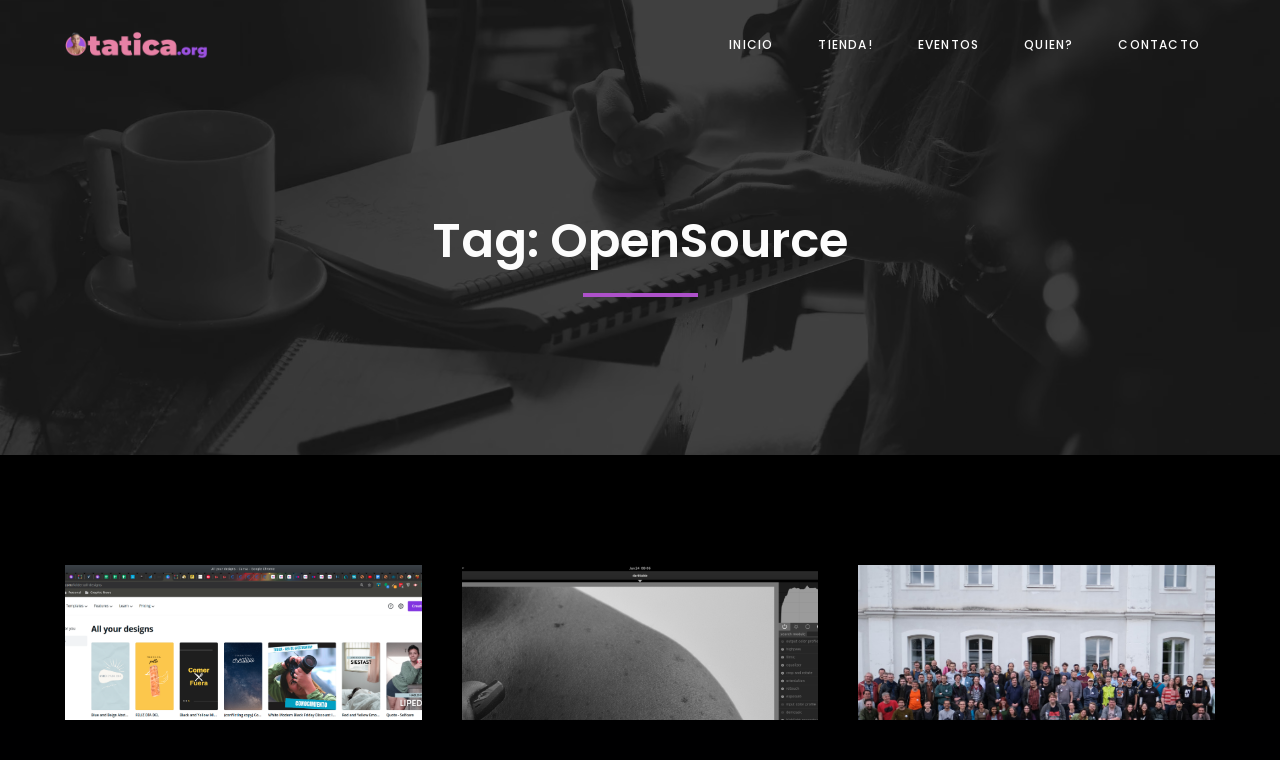

--- FILE ---
content_type: text/css
request_url: https://tatica.org/wp-content/uploads/gutenverse/css/gutenverse-template-archive-679322.css?ver=679322
body_size: 3926
content:
.guten-fvg1Dl.layout-boxed > .guten-container { max-width: 1170px; } section.guten-element.guten-fvg1Dl > .guten-container > .guten-column > .sticky-wrapper > .guten-column-wrapper, section.guten-element.guten-fvg1Dl > .guten-container > .guten-column > .guten-column-wrapper { align-content: center; align-items: center; } .guten-element.guten-fvg1Dl { margin-bottom: -106px; padding-top: 10px; z-index: 4; } @media only screen and (max-width: 1024px) { .guten-element.guten-fvg1Dl { margin-bottom: -120px; padding-right: 10px; padding-left: 10px; z-index: 4; } }.guten-hdVg51 { width: 22.02%; order: 1;  } @media only screen and (max-width: 1024px) { .guten-hdVg51 { width: 22.02%; } } @media only screen and (max-width: 767px) { .guten-hdVg51.guten-element.guten-column { width: 50%; } }.guten-4D2MFv { width: 77.98%; order: 1;  } @media only screen and (max-width: 1024px) { .guten-4D2MFv { width: 77.98%; } } @media only screen and (max-width: 767px) { .guten-4D2MFv.guten-element.guten-column { width: 50%; } }.guten-xxQGCA.guten-image .guten-image-wrapper { justify-content: flex-start; } .guten-xxQGCA img { width: 60%; } .guten-xxQGCA {   } @media only screen and (max-width: 1024px) { .guten-xxQGCA img { width: 100%; } }#guten-uNzlPk .gutenverse-menu-wrapper .gutenverse-menu { justify-content: flex-end; } #guten-uNzlPk .gutenverse-menu-wrapper { background: ; } #guten-uNzlPk.break-point-tablet.guten-nav-menu .guten-nav-overlay, #guten-uNzlPk.break-point-mobile.guten-nav-menu .guten-nav-overlay { pointer-events: none !important; } #guten-uNzlPk .gutenverse-menu-wrapper .gutenverse-menu > li > a, #guten-uNzlPk .gutenverse-menu-wrapper .gutenverse-menu > ul > li > a { font-family: var(--gutenverse-font-family-nav-font); font-size: var(--gutenverse-font-size-nav-font); font-weight: var(--gutenverse-font-weight-nav-font); text-transform: var(--gutenverse-font-transform-nav-font); font-style: var(--gutenverse-font-style-nav-font); text-decoration: var(--gutenverse-font-decoration-nav-font); line-height: var(--gutenverse-font-lineHeight-nav-font); letter-spacing: var(--gutenverse-font-spacing-nav-font); padding-left: 30px; color: var(--wp--preset--color--zeever-primary); } #guten-uNzlPk .gutenverse-menu-wrapper .gutenverse-menu > li:hover > a, #guten-uNzlPk .gutenverse-menu-wrapper .gutenverse-menu > ul > li:hover > a { color: var(--wp--preset--color--zeever-secondary); } #guten-uNzlPk .gutenverse-menu-wrapper .gutenverse-menu > li.current-menu-item > a, #guten-uNzlPk .gutenverse-menu-wrapper .gutenverse-menu > ul > li.current-menu-item > a { color: var(--wp--preset--color--zeever-secondary); } #guten-uNzlPk .gutenverse-menu-wrapper .gutenverse-menu > li.current-menu-ancestor > a, #guten-uNzlPk .gutenverse-menu-wrapper .gutenverse-menu > ul > li.current-menu-ancestor > a { color: var(--wp--preset--color--zeever-secondary); } #guten-uNzlPk.guten-nav-menu .gutenverse-menu-wrapper .gutenverse-menu li.menu-item-has-children > a i { border-style: none; } #guten-uNzlPk.guten-nav-menu .gutenverse-menu-wrapper .gutenverse-menu li.menu-item-has-children > a svg { border-style: none; } #guten-uNzlPk .gutenverse-menu-wrapper .gutenverse-menu .sub-menu li  a { font-family: var(--gutenverse-font-family-nav-font); font-size: var(--gutenverse-font-size-nav-font); font-weight: var(--gutenverse-font-weight-nav-font); text-transform: var(--gutenverse-font-transform-nav-font); font-style: var(--gutenverse-font-style-nav-font); text-decoration: var(--gutenverse-font-decoration-nav-font); line-height: var(--gutenverse-font-lineHeight-nav-font); letter-spacing: var(--gutenverse-font-spacing-nav-font); } #guten-uNzlPk .gutenverse-menu-wrapper .gutenverse-menu .sub-menu li > a { color: var(--wp--preset--color--zeever-third); background: ; } #guten-uNzlPk .gutenverse-menu-wrapper .gutenverse-menu .sub-menu li:hover > a { color: var(--wp--preset--color--zeever-secondary); } #guten-uNzlPk .gutenverse-menu-wrapper .gutenverse-menu .sub-menu > li.current-menu-item > a { color: var(--wp--preset--color--zeever-secondary); background: ; } #guten-uNzlPk.guten-nav-menu .gutenverse-menu-wrapper .gutenverse-menu li.menu-item-has-children .sub-menu { width: 215px; } #guten-uNzlPk .gutenverse-hamburger-wrapper { justify-content: right; } #guten-uNzlPk.guten-nav-menu .gutenverse-hamburger-menu { background: rgba(255, 255, 255, 0); border-style: solid; border-width: 2px; border-color: var(--wp--preset--color--zeever-secondary); } #guten-uNzlPk.guten-nav-menu .gutenverse-menu-wrapper .gutenverse-nav-identity-panel .gutenverse-close-menu { background: rgba(255, 255, 255, 0); border-style: solid; border-width: 1px; border-color: var(--wp--preset--color--zeever-secondary); } @media only screen and (max-width: 1024px) { #guten-uNzlPk .gutenverse-menu-wrapper .gutenverse-menu { justify-content: flex-start; } #guten-uNzlPk.break-point-mobile.guten-nav-menu .gutenverse-menu-wrapper { background-color: rgba(11, 12, 16, 1); } #guten-uNzlPk.break-point-tablet.guten-nav-menu .gutenverse-menu-wrapper { background-color: rgba(11, 12, 16, 1); } #guten-uNzlPk .gutenverse-menu-wrapper { padding-top: 20px; padding-right: 20px; padding-left: 20px; } #guten-uNzlPk .gutenverse-menu-wrapper .gutenverse-menu > li > a, #guten-uNzlPk .gutenverse-menu-wrapper .gutenverse-menu > ul > li > a { padding-left: 10px; color: rgba(255, 255, 255, 1); } #guten-uNzlPk .gutenverse-menu-wrapper .gutenverse-menu > li:hover > a, #guten-uNzlPk .gutenverse-menu-wrapper .gutenverse-menu > ul > li:hover > a { color: rgba(102, 252, 241, 1); } #guten-uNzlPk .gutenverse-menu-wrapper .gutenverse-menu > li.current-menu-item > a, #guten-uNzlPk .gutenverse-menu-wrapper .gutenverse-menu > ul > li.current-menu-item > a { color: rgba(102, 252, 241, 1); } #guten-uNzlPk .gutenverse-menu-wrapper .gutenverse-menu > li.current-menu-ancestor > a, #guten-uNzlPk .gutenverse-menu-wrapper .gutenverse-menu > ul > li.current-menu-ancestor > a { color: rgba(102, 252, 241, 1); } #guten-uNzlPk.guten-nav-menu .gutenverse-menu-wrapper .gutenverse-menu li.menu-item-has-children > a i { margin-right: 20px; padding-top: 10px; padding-right: 10px; padding-bottom: 10px; padding-left: 10px; } #guten-uNzlPk.guten-nav-menu .gutenverse-menu-wrapper .gutenverse-menu li.menu-item-has-children > a svg { margin-right: 20px; padding-top: 10px; padding-right: 10px; padding-bottom: 10px; padding-left: 10px; } #guten-uNzlPk .gutenverse-menu-wrapper .gutenverse-menu .sub-menu li > a { color: rgba(255, 255, 255, 1); } #guten-uNzlPk .gutenverse-menu-wrapper .gutenverse-menu .sub-menu li:hover > a { color: rgba(102, 252, 241, 1); } #guten-uNzlPk .gutenverse-menu-wrapper .gutenverse-menu .sub-menu > li.current-menu-item > a { color: rgba(102, 252, 241, 1); } #guten-uNzlPk.guten-nav-menu .gutenverse-hamburger-menu { padding-top: 15px; padding-right: 20px; padding-bottom: 15px; padding-left: 20px; color: rgba(255, 255, 255, 1); } #guten-uNzlPk.guten-nav-menu .gutenverse-hamburger-menu svg { fill: rgba(255, 255, 255, 1); } #guten-uNzlPk.guten-nav-menu .gutenverse-menu-wrapper .gutenverse-nav-identity-panel .gutenverse-close-menu { padding-top: 10px; padding-bottom: 10px; color: rgba(255, 255, 255, 1); border-top-left-radius: 0px;border-top-right-radius: 0px;border-bottom-right-radius: 0px;border-bottom-left-radius: 0px; } #guten-uNzlPk.guten-nav-menu .gutenverse-menu-wrapper .gutenverse-nav-identity-panel .gutenverse-close-menu svg { fill: rgba(255, 255, 255, 1); } } @media only screen and (max-width: 767px) { #guten-uNzlPk .gutenverse-menu-wrapper .gutenverse-menu { justify-content: flex-start; } #guten-uNzlPk.guten-nav-menu .gutenverse-hamburger-menu { padding-top: 10px; padding-right: 15px; padding-bottom: 10px; padding-left: 15px; margin-top: 10px; } } 
			@media screen and (max-width: 1024px) {
				.guten-nav-menu.break-point-tablet .gutenverse-hamburger-menu {
					display: block;
				}
				.guten-nav-menu.break-point-tablet .gutenverse-menu-wrapper {
					width: 100%;
					max-width: 360px;
					border-radius: 0px 0px 0px 0px;
					background-color: #f7f7f7;
					width: 100%;
					position: fixed;
					top: 0;
					left: -110%;
					height: 100%;
					overflow-y: auto;
					overflow-x: hidden;
					display: flex;
					flex-direction: column-reverse;
					justify-content: flex-end;
					-webkit-transition: left 0.6s cubic-bezier(0.6, 0.1, 0.68, 0.53);
					-moz-transition: left 0.6s cubic-bezier(0.6, 0.1, 0.68, 0.53);
					-o-transition: left 0.6s cubic-bezier(0.6, 0.1, 0.68, 0.53);
					transition: left 0.6s cubic-bezier(0.6, 0.1, 0.68, 0.53);
				}
				.guten-nav-menu.break-point-tablet .gutenverse-menu-wrapper.active {
					left: 0;
				}
				.guten-nav-menu.break-point-tablet .gutenverse-menu-wrapper .gutenverse-menu-container {
					overflow-y: scroll;
				}
				.guten-nav-menu.break-point-tablet .gutenverse-menu-wrapper .gutenverse-nav-identity-panel {
					padding: 10px 0px 10px 0px;
					display: block;
					position: relative;
					z-index: 5;
					width: 100%;
				}
				.guten-nav-menu.break-point-tablet .gutenverse-menu-wrapper .gutenverse-nav-identity-panel .gutenverse-nav-site-title {
					display: inline-block;
				}
				.guten-nav-menu.break-point-tablet .gutenverse-menu-wrapper .gutenverse-nav-identity-panel .gutenverse-close-menu {
					display: block;
				}
				.guten-nav-menu.break-point-tablet .gutenverse-menu-wrapper .gutenverse-menu, 
				.guten-nav-menu.break-point-tablet .gutenverse-menu-wrapper .gutenverse-menu > ul {
					display: block;
					overflow-y: auto;
				}
				.guten-nav-menu.break-point-tablet .gutenverse-menu-wrapper .gutenverse-menu li.menu-item-has-children > a i {
					margin-left: auto;
					padding: 4px 15px;
					border: 1px solid var(--guten-border-color);
					border-radius: 3px;
				}
				.guten-nav-menu.break-point-tablet .gutenverse-menu-wrapper .gutenverse-menu li.menu-item-has-children .sub-menu {
					position: inherit;
					box-shadow: none!important;
					background: none;
				}
				.guten-nav-menu.break-point-tablet .gutenverse-menu-wrapper .gutenverse-menu li {
					display: block;
					width: 100%;
					position: inherit;
				}
				.guten-nav-menu.break-point-tablet .gutenverse-menu-wrapper .gutenverse-menu li .sub-menu {
					display: none;
					max-height: 2500px;
					opacity: 0;
					visibility: hidden;
					transition: max-height 5s ease-out;
				}
				.guten-nav-menu.break-point-tablet .gutenverse-menu-wrapper .gutenverse-menu li .sub-menu.dropdown-open {
					display: block;
					opacity: 1;
					visibility: visible;
				}
				.guten-nav-menu.break-point-tablet .gutenverse-menu-wrapper .gutenverse-menu li a {
					display: block;
				}
				.guten-nav-menu.break-point-tablet .gutenverse-menu-wrapper .gutenverse-menu li a i {
					float: right;
				}
				.guten-nav-menu.break-point-tablet .guten-nav-overlay {
					position: fixed;
					background-color: rgba(0, 0, 0, 0.2);
					width: 100%;
					height: 100%;
					top: 0;
					left: 0;
					z-index: 999;
					transform: translateX(-100%);
					transition: transform 0s ease-in-out;
				}
				.guten-nav-menu.break-point-tablet .guten-nav-overlay.active {
					animation: slideLeftToRight .5s ease-in-out forwards;
					transition: transform .5s ease-in-out;
				}
				.guten-nav-menu.break-point-tablet .guten-nav-overlay.exiting {
					animation: slideRightToLeft .5s ease-in-out forwards;
					transition: transform .5s ease-in-out;
				}
			}

			@media screen and (min-width: 1025px) {
				.guten-nav-menu.break-point-tablet .gutenverse-menu-wrapper .gutenverse-menu-container {
					height: auto;
				}
			}

			@media screen and (max-width: 767px) {
				.guten-nav-menu.break-point-mobile .gutenverse-hamburger-menu {
					display: block;
				}
				.guten-nav-menu.break-point-mobile .gutenverse-menu-wrapper {
					width: 100%;
					max-width: 360px;
					border-radius: 0px 0px 0px 0px;
					background-color: #f7f7f7;
					position: fixed;
					top: 0;
					left: -110%;
					height: 100% !important;
					overflow-y: auto;
					overflow-x: hidden;
					display: flex;
					flex-direction: column-reverse;
					justify-content: flex-end;
					-webkit-transition: left 0.6s cubic-bezier(0.6, 0.1, 0.68, 0.53);
					-moz-transition: left 0.6s cubic-bezier(0.6, 0.1, 0.68, 0.53);
					-o-transition: left 0.6s cubic-bezier(0.6, 0.1, 0.68, 0.53);
					transition: left 0.6s cubic-bezier(0.6, 0.1, 0.68, 0.53);
				}
				.guten-nav-menu.break-point-mobile .gutenverse-menu-wrapper.active {
					left: 0;
				}
				.guten-nav-menu.break-point-mobile .gutenverse-menu-wrapper .gutenverse-menu-container {
					overflow-y: scroll;
				}
				.guten-nav-menu.break-point-mobile .gutenverse-menu-wrapper .gutenverse-nav-identity-panel {
					padding: 10px 0px 10px 0px;
					display: block;
					position: relative;
					z-index: 5;
					width: 100%;
				}
				.guten-nav-menu.break-point-mobile .gutenverse-menu-wrapper .gutenverse-nav-identity-panel .gutenverse-nav-site-title {
					display: inline-block;
				}
				.guten-nav-menu.break-point-mobile .gutenverse-menu-wrapper .gutenverse-nav-identity-panel .gutenverse-close-menu {
					display: block;
				}
				.guten-nav-menu.break-point-mobile .gutenverse-menu-wrapper .gutenverse-menu, 
				.guten-nav-menu.break-point-mobile .gutenverse-menu-wrapper .gutenverse-menu > ul {
					display: block;
					overflow-y: auto;
				}
				.guten-nav-menu.break-point-mobile .gutenverse-menu-wrapper .gutenverse-menu li.menu-item-has-children > a i {
					margin-left: auto;
					padding: 4px 15px;
					border: 1px solid var(--guten-border-color);
					border-radius: 3px;
				}
				.guten-nav-menu.break-point-mobile .gutenverse-menu-wrapper .gutenverse-menu li.menu-item-has-children .sub-menu {
					position: inherit;
					box-shadow: none;
					background: none;
				}
				.guten-nav-menu.break-point-mobile .gutenverse-menu-wrapper .gutenverse-menu li {
					display: block;
					width: 100%;
					position: inherit;
				}
				.guten-nav-menu.break-point-mobile .gutenverse-menu-wrapper .gutenverse-menu li .sub-menu {
					display: none;
					max-height: 2500px;
					opacity: 0;
					visibility: hidden;
					transition: max-height 5s ease-out;
				}
				.guten-nav-menu.break-point-mobile .gutenverse-menu-wrapper .gutenverse-menu li .sub-menu.dropdown-open {
					display: block;
					opacity: 1;
					visibility: visible;
				}
				.guten-nav-menu.break-point-mobile .gutenverse-menu-wrapper .gutenverse-menu li a {
					display: block;
				}
				.guten-nav-menu.break-point-mobile .gutenverse-menu-wrapper .gutenverse-menu li a i {
					float: right;
				}
				.guten-nav-menu.break-point-mobile .guten-nav-overlay {
					position: fixed;
					background-color: rgba(0, 0, 0, 0.2);
					width: 100%;
					height: 100%;
					top: 0;
					left: 0;
					z-index: 999;
					transform: translateX(-100%);
					transition: transform 0s ease-in-out;
				}
				.guten-nav-menu.break-point-mobile .guten-nav-overlay.active {
					animation: slideLeftToRight .5s ease-in-out forwards;
					transition: transform .5s ease-in-out;
				}
				.guten-nav-menu.break-point-mobile .guten-nav-overlay.exiting {
					animation: slideRightToLeft .5s ease-in-out forwards;
					transition: transform .5s ease-in-out;
				}
			}

			@media screen and (min-width: 768px) {
				.guten-nav-menu.break-point-mobile .gutenverse-menu-wrapper .gutenverse-menu-container {
					height: auto;
				}
			}
		.guten-fPHM0Y.layout-boxed > .guten-container { max-width: 1170px; } .guten-fPHM0Y > .guten-background-overlay { background: var(--wp--preset--color--zeever-third); opacity: 0.8; } .guten-fPHM0Y:not(.background-animated), .guten-fPHM0Y.background-animated > .guten-background-animated .animated-layer { background-image: url(https://tatica.org/wp-content/themes/zeever/assets/img/laptop-computer-writing-working-table-person-764428-pxhere.com.webp); background-position: center center; background-repeat: no-repeat; background-size: cover;  } .guten-element.guten-fPHM0Y { padding-top: 220px; padding-bottom: 140px; } @media only screen and (max-width: 1024px) { .guten-element.guten-fPHM0Y { padding-top: 220px; padding-bottom: 120px; } } @media only screen and (max-width: 767px) { .guten-fPHM0Y > .guten-container { flex-wrap: wrap; } .guten-fPHM0Y > .guten-container > .guten-column { width: 100%; } .guten-element.guten-fPHM0Y { padding-top: 160px; padding-bottom: 60px; } }.guten-KS15w1 { width: 100%; order: 1;  } .guten-section > .guten-container > .guten-KS15w1.guten-column > .sticky-wrapper > .guten-column-wrapper, .guten-section > .guten-container > .guten-KS15w1.guten-column > .guten-column-wrapper { justify-content: center; } @media only screen and (max-width: 1024px) { .guten-KS15w1 { width: 100%; } .guten-section > .guten-container > .guten-KS15w1.guten-column > .sticky-wrapper > .guten-column-wrapper, .guten-section > .guten-container > .guten-KS15w1.guten-column > .guten-column-wrapper { justify-content: center; } } @media only screen and (max-width: 767px) { .guten-section > .guten-container > .guten-KS15w1.guten-column > .sticky-wrapper > .guten-column-wrapper, .guten-section > .guten-container > .guten-KS15w1.guten-column > .guten-column-wrapper { justify-content: center; } }.guten-soc1XF .guten-divider-wrapper { width: 10%; padding: 0px 0; } .guten-soc1XF .guten-divider-style { --divider-pattern-height: 4px; background-color: var(--wp--preset--color--zeever-secondary); } .guten-soc1XF .guten-divider-line { border-width: 4px; border-color: var(--wp--preset--color--zeever-secondary); } .guten-soc1XF { justify-content: center;  } @media only screen and (max-width: 767px) { .guten-soc1XF .guten-divider-wrapper { width: 20%; } }.guten-uq19d8.layout-boxed > .guten-container { max-width: 1170px; } .guten-uq19d8:not(.background-animated), .guten-uq19d8.background-animated > .guten-background-animated .animated-layer { background: var(--wp--preset--color--black);  } .guten-element.guten-uq19d8 { padding-top: 100px; padding-bottom: 80px; } @media only screen and (max-width: 1024px) { .guten-element.guten-uq19d8 { padding-top: 80px; padding-right: 10px; padding-bottom: 80px; padding-left: 10px; } } @media only screen and (max-width: 767px) { .guten-uq19d8 > .guten-container { flex-wrap: wrap; } .guten-uq19d8 > .guten-container > .guten-column { width: 100%; } .guten-element.guten-uq19d8 { padding-top: 40px; padding-bottom: 20px; } }.guten-sGVF85.layout-boxed > .guten-container { max-width: 1170px; } .guten-sGVF85 > .guten-background-overlay { background: var(--wp--preset--color--zeever-third); opacity: 0.97; } .guten-sGVF85:not(.background-animated), .guten-sGVF85.background-animated > .guten-background-animated .animated-layer { background: ; background-image: url(https://tatica.org/wp-content/themes/zeever/assets/img/laptop-notebook-computer-smartphone-mobile-writing-764384-pxhere.com.webp); background-position: center center; background-size: cover;  } .guten-element.guten-sGVF85 { padding-top: 100px; padding-bottom: 100px; } @media only screen and (max-width: 1024px) { .guten-element.guten-sGVF85 { padding-top: 80px; padding-bottom: 80px; } } @media only screen and (max-width: 767px) { .guten-element.guten-sGVF85 { padding-top: 60px; padding-right: 10px; padding-bottom: 60px; padding-left: 10px; } }.guten-yY5MWT.layout-boxed > .guten-container { max-width: 1260px; } .guten-yY5MWT:not(.background-animated), .guten-yY5MWT.background-animated > .guten-background-animated .animated-layer { background: var(--wp--preset--color--zeever-third);  } .guten-element.guten-yY5MWT { padding-top: 60px; padding-bottom: 60px; } @media only screen and (max-width: 1024px) { .guten-element.guten-yY5MWT { padding-right: 20px; padding-left: 20px; } }.guten-TdZkYL { width: 100%; order: 1;  } @media only screen and (max-width: 1024px) { .guten-TdZkYL { width: 100%; } }.guten-oGNSwU { width: 100%; order: 1;  } @media only screen and (max-width: 1024px) { .guten-oGNSwU { width: 100%; } }.guten-1yr8b9.layout-boxed > .guten-container { max-width: 1170px; } .guten-1yr8b9:not(.background-animated), .guten-1yr8b9.background-animated > .guten-background-animated .animated-layer { background: ;  } .guten-1yr8b9 { animation-delay: 1.4s; } .guten-1yr8b9:not([class*="__tablet-"]):not([class*="__desktop-"]):not([class*="__mobile-"]) { animation-name: none; } .guten-element.guten-1yr8b9 { margin-top: 0px; margin-right: 0px; margin-bottom: 0px; margin-left: 0px; padding-top: 0px; padding-right: 0px; padding-bottom: 0px; padding-left: 0px; }.guten-gIKPki { justify-content: center;   } .guten-gIKPki .guten-social-icon { text-align: center; } .guten-gIKPki .guten-social-icon a i { font-size: 15px; } .guten-gIKPki .guten-social-icon a svg { font-size: 15px; } .guten-gIKPki.fill .guten-social-icon a i, .guten-gIKPki.border .guten-social-icon a i, .guten-gIKPki.custom .guten-social-icon a i { color: var(--wp--preset--color--zeever-primary); } .guten-gIKPki.fill .guten-social-icon a svg, .guten-gIKPki.border .guten-social-icon a svg, .guten-gIKPki.custom .guten-social-icon a svg { fill: var(--wp--preset--color--zeever-primary); } .guten-gIKPki.border .guten-social-icon a { border-color: var(--wp--preset--color--zeever-primary); } .guten-gIKPki.horizontal > div:not(:first-child) { margin-left: 20px; } .guten-gIKPki.vertical > div:not(:first-child) { margin-top: 20px; } .guten-gIKPki .guten-social-icon a { padding-top: 15px; padding-right: 15px; padding-bottom: 15px; padding-left: 15px; border-style: solid; border-width: 2px; border-color: var(--wp--preset--color--zeever-secondary); } .guten-gIKPki.fill .guten-social-icon a:hover i, .guten-gIKPki.border .guten-social-icon a:hover i, .guten-gIKPki.custom .guten-social-icon a:hover i { color: var(--wp--preset--color--zeever-third); } .guten-gIKPki.fill .guten-social-icon a:hover svg, .guten-gIKPki.border .guten-social-icon a:hover svg, .guten-gIKPki.custom .guten-social-icon a:hover svg { fill: var(--wp--preset--color--zeever-third); } .guten-gIKPki.border .guten-social-icon a:hover { border-color: var(--wp--preset--color--zeever-third); } .guten-gIKPki.fill .guten-social-icon a, .guten-gIKPki.border .guten-social-icon a, .guten-gIKPki.custom .guten-social-icon a { background-color: rgba(30, 112, 234, 0); } .guten-gIKPki.fill .guten-social-icon a:hover, .guten-gIKPki.border .guten-social-icon a:hover, .guten-gIKPki.custom .guten-social-icon a:hover { background-color: var(--wp--preset--color--zeever-primary); } .guten-gIKPki .guten-social-icon:hover a { border-style: solid; border-width: 2px; border-color: var(--wp--preset--color--zeever-primary); } .guten-element.guten-gIKPki { margin-top: 60px; margin-bottom: 40px; } @media only screen and (max-width: 767px) { .guten-gIKPki .guten-social-icon a { padding-top: 10px; padding-right: 10px; padding-bottom: 10px; padding-left: 10px; } }.guten-B7TPLy { text-align: center;  animation-delay: 0.2s; } h1.guten-element.guten-B7TPLy, h2.guten-element.guten-B7TPLy, h3.guten-element.guten-B7TPLy, h4.guten-element.guten-B7TPLy, h5.guten-element.guten-B7TPLy, h6.guten-element.guten-B7TPLy { color: var(--wp--preset--color--zeever-primary); font-family: var(--gutenverse-font-family-h2-font); font-size: var(--gutenverse-font-size-h2-font); font-weight: var(--gutenverse-font-weight-h2-font); text-transform: var(--gutenverse-font-transform-h2-font); font-style: var(--gutenverse-font-style-h2-font); text-decoration: var(--gutenverse-font-decoration-h2-font); line-height: var(--gutenverse-font-lineHeight-h2-font); letter-spacing: var(--gutenverse-font-spacing-h2-font);  overflow-wrap: break-word; word-break: break-word; }.guten-s4Upze.guten-button-wrapper { justify-content: center; } .guten-s4Upze.guten-button-wrapper .guten-button { padding-top: 23px; padding-right: 30px; padding-bottom: 23px; padding-left: 30px; background: rgba(145, 108, 61, 0); border-style: solid; border-width: 2px; border-color: var(--wp--preset--color--zeever-secondary); border-top-left-radius: 0px;border-top-right-radius: 0px;border-bottom-right-radius: 0px;border-bottom-left-radius: 0px; animation-delay: 0.4s; } .guten-s4Upze.guten-button-wrapper .guten-button span { color: var(--wp--preset--color--zeever-primary); font-family: var(--gutenverse-font-family-button-font); font-size: var(--gutenverse-font-size-button-font); font-weight: var(--gutenverse-font-weight-button-font); text-transform: var(--gutenverse-font-transform-button-font); font-style: var(--gutenverse-font-style-button-font); text-decoration: var(--gutenverse-font-decoration-button-font); line-height: var(--gutenverse-font-lineHeight-button-font); letter-spacing: var(--gutenverse-font-spacing-button-font); } .guten-s4Upze.guten-button-wrapper .guten-button:hover span { color: var(--wp--preset--color--zeever-primary); } .guten-s4Upze.guten-button-wrapper .guten-button:hover { background: rgba(255, 255, 255, 0); border-style: solid; border-width: 2px; border-color: var(--wp--preset--color--zeever-button-border); } .guten-element.guten-s4Upze { margin-top: 40px; } @media only screen and (max-width: 767px) { .guten-s4Upze.guten-button-wrapper .guten-button { padding-top: 18px; padding-right: 20px; padding-bottom: 18px; padding-left: 20px; } .guten-element.guten-s4Upze { margin-top: 20px; margin-right: 0px; margin-bottom: 0px; margin-left: 0px; } }.guten-vOp3P3.guten-element { border-bottom-style: solid; border-bottom-width: 1px; border-bottom-color: rgba(255, 255, 255, 0.3); } .guten-element.guten-vOp3P3 { padding-bottom: 25px; }#guten-aQaKE3.break-point-tablet.guten-nav-menu .guten-nav-overlay, #guten-aQaKE3.break-point-mobile.guten-nav-menu .guten-nav-overlay { pointer-events: none !important; } #guten-aQaKE3 .gutenverse-menu-wrapper .gutenverse-menu > li > a, #guten-aQaKE3 .gutenverse-menu-wrapper .gutenverse-menu > ul > li > a { color: var(--wp--preset--color--zeever-primary); } #guten-aQaKE3 .gutenverse-hamburger-wrapper { justify-content: right; } 
			@media screen and (max-width: 1024px) {
				.guten-nav-menu.break-point-tablet .gutenverse-hamburger-menu {
					display: block;
				}
				.guten-nav-menu.break-point-tablet .gutenverse-menu-wrapper {
					width: 100%;
					max-width: 360px;
					border-radius: 0px 0px 0px 0px;
					background-color: #f7f7f7;
					width: 100%;
					position: fixed;
					top: 0;
					left: -110%;
					height: 100%;
					overflow-y: auto;
					overflow-x: hidden;
					display: flex;
					flex-direction: column-reverse;
					justify-content: flex-end;
					-webkit-transition: left 0.6s cubic-bezier(0.6, 0.1, 0.68, 0.53);
					-moz-transition: left 0.6s cubic-bezier(0.6, 0.1, 0.68, 0.53);
					-o-transition: left 0.6s cubic-bezier(0.6, 0.1, 0.68, 0.53);
					transition: left 0.6s cubic-bezier(0.6, 0.1, 0.68, 0.53);
				}
				.guten-nav-menu.break-point-tablet .gutenverse-menu-wrapper.active {
					left: 0;
				}
				.guten-nav-menu.break-point-tablet .gutenverse-menu-wrapper .gutenverse-menu-container {
					overflow-y: scroll;
				}
				.guten-nav-menu.break-point-tablet .gutenverse-menu-wrapper .gutenverse-nav-identity-panel {
					padding: 10px 0px 10px 0px;
					display: block;
					position: relative;
					z-index: 5;
					width: 100%;
				}
				.guten-nav-menu.break-point-tablet .gutenverse-menu-wrapper .gutenverse-nav-identity-panel .gutenverse-nav-site-title {
					display: inline-block;
				}
				.guten-nav-menu.break-point-tablet .gutenverse-menu-wrapper .gutenverse-nav-identity-panel .gutenverse-close-menu {
					display: block;
				}
				.guten-nav-menu.break-point-tablet .gutenverse-menu-wrapper .gutenverse-menu, 
				.guten-nav-menu.break-point-tablet .gutenverse-menu-wrapper .gutenverse-menu > ul {
					display: block;
					overflow-y: auto;
				}
				.guten-nav-menu.break-point-tablet .gutenverse-menu-wrapper .gutenverse-menu li.menu-item-has-children > a i {
					margin-left: auto;
					padding: 4px 15px;
					border: 1px solid var(--guten-border-color);
					border-radius: 3px;
				}
				.guten-nav-menu.break-point-tablet .gutenverse-menu-wrapper .gutenverse-menu li.menu-item-has-children .sub-menu {
					position: inherit;
					box-shadow: none!important;
					background: none;
				}
				.guten-nav-menu.break-point-tablet .gutenverse-menu-wrapper .gutenverse-menu li {
					display: block;
					width: 100%;
					position: inherit;
				}
				.guten-nav-menu.break-point-tablet .gutenverse-menu-wrapper .gutenverse-menu li .sub-menu {
					display: none;
					max-height: 2500px;
					opacity: 0;
					visibility: hidden;
					transition: max-height 5s ease-out;
				}
				.guten-nav-menu.break-point-tablet .gutenverse-menu-wrapper .gutenverse-menu li .sub-menu.dropdown-open {
					display: block;
					opacity: 1;
					visibility: visible;
				}
				.guten-nav-menu.break-point-tablet .gutenverse-menu-wrapper .gutenverse-menu li a {
					display: block;
				}
				.guten-nav-menu.break-point-tablet .gutenverse-menu-wrapper .gutenverse-menu li a i {
					float: right;
				}
				.guten-nav-menu.break-point-tablet .guten-nav-overlay {
					position: fixed;
					background-color: rgba(0, 0, 0, 0.2);
					width: 100%;
					height: 100%;
					top: 0;
					left: 0;
					z-index: 999;
					transform: translateX(-100%);
					transition: transform 0s ease-in-out;
				}
				.guten-nav-menu.break-point-tablet .guten-nav-overlay.active {
					animation: slideLeftToRight .5s ease-in-out forwards;
					transition: transform .5s ease-in-out;
				}
				.guten-nav-menu.break-point-tablet .guten-nav-overlay.exiting {
					animation: slideRightToLeft .5s ease-in-out forwards;
					transition: transform .5s ease-in-out;
				}
			}

			@media screen and (min-width: 1025px) {
				.guten-nav-menu.break-point-tablet .gutenverse-menu-wrapper .gutenverse-menu-container {
					height: auto;
				}
			}

			@media screen and (max-width: 767px) {
				.guten-nav-menu.break-point-mobile .gutenverse-hamburger-menu {
					display: block;
				}
				.guten-nav-menu.break-point-mobile .gutenverse-menu-wrapper {
					width: 100%;
					max-width: 360px;
					border-radius: 0px 0px 0px 0px;
					background-color: #f7f7f7;
					position: fixed;
					top: 0;
					left: -110%;
					height: 100% !important;
					overflow-y: auto;
					overflow-x: hidden;
					display: flex;
					flex-direction: column-reverse;
					justify-content: flex-end;
					-webkit-transition: left 0.6s cubic-bezier(0.6, 0.1, 0.68, 0.53);
					-moz-transition: left 0.6s cubic-bezier(0.6, 0.1, 0.68, 0.53);
					-o-transition: left 0.6s cubic-bezier(0.6, 0.1, 0.68, 0.53);
					transition: left 0.6s cubic-bezier(0.6, 0.1, 0.68, 0.53);
				}
				.guten-nav-menu.break-point-mobile .gutenverse-menu-wrapper.active {
					left: 0;
				}
				.guten-nav-menu.break-point-mobile .gutenverse-menu-wrapper .gutenverse-menu-container {
					overflow-y: scroll;
				}
				.guten-nav-menu.break-point-mobile .gutenverse-menu-wrapper .gutenverse-nav-identity-panel {
					padding: 10px 0px 10px 0px;
					display: block;
					position: relative;
					z-index: 5;
					width: 100%;
				}
				.guten-nav-menu.break-point-mobile .gutenverse-menu-wrapper .gutenverse-nav-identity-panel .gutenverse-nav-site-title {
					display: inline-block;
				}
				.guten-nav-menu.break-point-mobile .gutenverse-menu-wrapper .gutenverse-nav-identity-panel .gutenverse-close-menu {
					display: block;
				}
				.guten-nav-menu.break-point-mobile .gutenverse-menu-wrapper .gutenverse-menu, 
				.guten-nav-menu.break-point-mobile .gutenverse-menu-wrapper .gutenverse-menu > ul {
					display: block;
					overflow-y: auto;
				}
				.guten-nav-menu.break-point-mobile .gutenverse-menu-wrapper .gutenverse-menu li.menu-item-has-children > a i {
					margin-left: auto;
					padding: 4px 15px;
					border: 1px solid var(--guten-border-color);
					border-radius: 3px;
				}
				.guten-nav-menu.break-point-mobile .gutenverse-menu-wrapper .gutenverse-menu li.menu-item-has-children .sub-menu {
					position: inherit;
					box-shadow: none;
					background: none;
				}
				.guten-nav-menu.break-point-mobile .gutenverse-menu-wrapper .gutenverse-menu li {
					display: block;
					width: 100%;
					position: inherit;
				}
				.guten-nav-menu.break-point-mobile .gutenverse-menu-wrapper .gutenverse-menu li .sub-menu {
					display: none;
					max-height: 2500px;
					opacity: 0;
					visibility: hidden;
					transition: max-height 5s ease-out;
				}
				.guten-nav-menu.break-point-mobile .gutenverse-menu-wrapper .gutenverse-menu li .sub-menu.dropdown-open {
					display: block;
					opacity: 1;
					visibility: visible;
				}
				.guten-nav-menu.break-point-mobile .gutenverse-menu-wrapper .gutenverse-menu li a {
					display: block;
				}
				.guten-nav-menu.break-point-mobile .gutenverse-menu-wrapper .gutenverse-menu li a i {
					float: right;
				}
				.guten-nav-menu.break-point-mobile .guten-nav-overlay {
					position: fixed;
					background-color: rgba(0, 0, 0, 0.2);
					width: 100%;
					height: 100%;
					top: 0;
					left: 0;
					z-index: 999;
					transform: translateX(-100%);
					transition: transform 0s ease-in-out;
				}
				.guten-nav-menu.break-point-mobile .guten-nav-overlay.active {
					animation: slideLeftToRight .5s ease-in-out forwards;
					transition: transform .5s ease-in-out;
				}
				.guten-nav-menu.break-point-mobile .guten-nav-overlay.exiting {
					animation: slideRightToLeft .5s ease-in-out forwards;
					transition: transform .5s ease-in-out;
				}
			}

			@media screen and (min-width: 768px) {
				.guten-nav-menu.break-point-mobile .gutenverse-menu-wrapper .gutenverse-menu-container {
					height: auto;
				}
			}
		.guten-element.guten-PsmlQl { margin-top: 30px; }.guten-Kj9pWz { width: 100%; order: 1;  } .guten-Kj9pWz > .sticky-wrapper > .guten-column-wrapper, .guten-Kj9pWz > .guten-column-wrapper { border-right-style: solid; border-right-width: 3px; border-right-color: var(--wp--preset--color--zeever-secondary); } @media only screen and (max-width: 1024px) { .guten-Kj9pWz { width: 100%; } } @media only screen and (max-width: 767px) { .guten-Kj9pWz.guten-element.guten-column { width: 50%; } }.guten-iQNyBn { width: 50%; order: 1;  } .guten-section > .guten-container > .guten-iQNyBn.guten-column > .sticky-wrapper > .guten-column-wrapper, .guten-section > .guten-container > .guten-iQNyBn.guten-column > .guten-column-wrapper { align-content: center; align-items: center; } @media only screen and (max-width: 1024px) { .guten-iQNyBn { width: 50%; } .guten-section > .guten-container > .guten-iQNyBn.guten-column > .sticky-wrapper > .guten-column-wrapper, .guten-section > .guten-container > .guten-iQNyBn.guten-column > .guten-column-wrapper { align-content: center; align-items: center; } } @media only screen and (max-width: 767px) { .guten-iQNyBn > .sticky-wrapper > .guten-column-wrapper, .guten-iQNyBn > .guten-column-wrapper { padding-bottom: 30px; } }.guten-IzDFn5 { width: 50%; order: 1;  } @media only screen and (max-width: 1024px) { .guten-IzDFn5 { width: 50%; } .guten-section > .guten-container > .guten-IzDFn5.guten-column > .sticky-wrapper > .guten-column-wrapper, .guten-section > .guten-container > .guten-IzDFn5.guten-column > .guten-column-wrapper { align-content: center; align-items: center; } }.guten-SxKdBZ { width: 100%; order: 1;  } .guten-section > .guten-container > .guten-SxKdBZ.guten-column > .sticky-wrapper > .guten-column-wrapper, .guten-section > .guten-container > .guten-SxKdBZ.guten-column > .guten-column-wrapper { align-content: flex-end; align-items: flex-end; } @media only screen and (max-width: 1024px) { .guten-SxKdBZ { width: 100%; } .guten-SxKdBZ > .sticky-wrapper > .guten-column-wrapper, .guten-SxKdBZ > .guten-column-wrapper { padding-top: 15px; } } @media only screen and (max-width: 767px) { .guten-section > .guten-container > .guten-SxKdBZ.guten-column > .sticky-wrapper > .guten-column-wrapper, .guten-section > .guten-container > .guten-SxKdBZ.guten-column > .guten-column-wrapper { align-content: flex-end; align-items: flex-end; justify-content: center; } }.guten-l1zmuC.guten-image .guten-image-wrapper { justify-content: flex-start; } .guten-l1zmuC img { width: 256px; } .guten-l1zmuC {   } @media only screen and (max-width: 1024px) { .guten-l1zmuC img { width: 230px; } } @media only screen and (max-width: 767px) { .guten-l1zmuC.guten-image .guten-image-wrapper { justify-content: center; } }.guten-HuY9RM { justify-content: flex-end;   } .guten-HuY9RM .guten-social-icon { text-align: right; } .guten-HuY9RM .guten-social-icon a i { font-size: 20px; } .guten-HuY9RM .guten-social-icon a svg { font-size: 20px; } .guten-HuY9RM.fill .guten-social-icon a i, .guten-HuY9RM.border .guten-social-icon a i, .guten-HuY9RM.custom .guten-social-icon a i { color: rgba(255, 255, 255, 1); } .guten-HuY9RM.fill .guten-social-icon a svg, .guten-HuY9RM.border .guten-social-icon a svg, .guten-HuY9RM.custom .guten-social-icon a svg { fill: rgba(255, 255, 255, 1); } .guten-HuY9RM.border .guten-social-icon a { border-color: rgba(255, 255, 255, 1); } .guten-HuY9RM.horizontal > div:not(:first-child) { margin-left: 20px; } .guten-HuY9RM.vertical > div:not(:first-child) { margin-top: 20px; } .guten-HuY9RM .guten-social-icon a { padding-top: 12px; padding-right: 12px; padding-bottom: 12px; padding-left: 12px; border-style: solid; border-width: 1px; border-color: rgba(255, 255, 255, 0.3); border-top-left-radius: 10px;border-top-right-radius: 10px;border-bottom-right-radius: 10px;border-bottom-left-radius: 10px; } .guten-HuY9RM.fill .guten-social-icon a:hover i, .guten-HuY9RM.border .guten-social-icon a:hover i, .guten-HuY9RM.custom .guten-social-icon a:hover i { color: rgba(255, 255, 255, 1); } .guten-HuY9RM.fill .guten-social-icon a:hover svg, .guten-HuY9RM.border .guten-social-icon a:hover svg, .guten-HuY9RM.custom .guten-social-icon a:hover svg { fill: rgba(255, 255, 255, 1); } .guten-HuY9RM.border .guten-social-icon a:hover { border-color: rgba(255, 255, 255, 1); } .guten-HuY9RM.fill .guten-social-icon a, .guten-HuY9RM.border .guten-social-icon a, .guten-HuY9RM.custom .guten-social-icon a { background-color: rgba(40, 56, 70, 1); } .guten-HuY9RM.fill .guten-social-icon a:hover, .guten-HuY9RM.border .guten-social-icon a:hover, .guten-HuY9RM.custom .guten-social-icon a:hover { background-color: rgba(76, 96, 252, 1); } .guten-HuY9RM .guten-social-icon:hover a { border-style: solid; border-width: 1px; border-color: rgba(76, 96, 252, 1); } @media only screen and (max-width: 1024px) { .guten-HuY9RM .guten-social-icon a i { font-size: 18px; } .guten-HuY9RM .guten-social-icon a svg { font-size: 18px; } .guten-HuY9RM .guten-social-icon a { padding-top: 10px; padding-right: 10px; padding-bottom: 10px; padding-left: 10px; } } @media only screen and (max-width: 767px) { .guten-HuY9RM { justify-content: center; } .guten-HuY9RM .guten-social-icon { text-align: center; } .guten-HuY9RM .guten-social-icon a i { font-size: 16px; } .guten-HuY9RM .guten-social-icon a svg { font-size: 16px; } .guten-HuY9RM .guten-social-icon a { padding-top: 10px; padding-right: 10px; padding-bottom: 10px; padding-left: 10px; } }.guten-kxDtkE { columns: 1; text-align: right; color: rgba(255, 255, 255, 0.70196078431373); font-family: "Inter"; font-size: 16px; font-weight: 400; line-height: 24px;   } @media only screen and (max-width: 1024px) { .guten-kxDtkE { text-align: center; } } @media only screen and (max-width: 767px) { .guten-kxDtkE { text-align: center; font-size: 14px; width: 216px!important; display: inline-block; } }.guten-DSklbH { width: 100%; order: 1;  } @media only screen and (max-width: 1024px) { .guten-DSklbH { width: 100%; } }.guten-2X5YVz .guten-postblock .guten-posts { grid-template-columns: repeat(3, minmax(0, 1fr)); } .guten-2X5YVz .guten-postblock .guten-post { background: ; } .guten-2X5YVz .guten-postblock .guten-thumb .thumbnail-container { height: 250px; padding-bottom: 0; } .guten-2X5YVz .guten-postblock .guten-postblock-content { padding-top: 20px; } .guten-2X5YVz .guten-postblock .guten-post-category a { color: rgba(102, 252, 241, 1); font-family: "Heebo"; font-size: 12px; font-weight: 500; text-transform: uppercase; letter-spacing: 0.2em; } .guten-2X5YVz .guten-postblock .guten-post .guten-postblock-content .guten-post-title a { color: var(--wp--preset--color--zeever-primary); font-family: var(--gutenverse-font-family-h4-font); font-size: var(--gutenverse-font-size-h4-font); font-weight: var(--gutenverse-font-weight-h4-font); text-transform: var(--gutenverse-font-transform-h4-font); font-style: var(--gutenverse-font-style-h4-font); text-decoration: var(--gutenverse-font-decoration-h4-font); line-height: var(--gutenverse-font-lineHeight-h4-font); letter-spacing: var(--gutenverse-font-spacing-h4-font); } .guten-2X5YVz .guten-postblock .guten-post .guten-postblock-content .guten-post-excerpt { margin-right: 40px; } .guten-2X5YVz .guten-postblock .guten-post .guten-postblock-content .guten-post-excerpt p { color: var(--wp--preset--color--zeever-bodytext); font-family: var(--gutenverse-font-family-body-text-font); font-size: var(--gutenverse-font-size-body-text-font); font-weight: var(--gutenverse-font-weight-body-text-font); text-transform: var(--gutenverse-font-transform-body-text-font); font-style: var(--gutenverse-font-style-body-text-font); text-decoration: var(--gutenverse-font-decoration-body-text-font); line-height: var(--gutenverse-font-lineHeight-body-text-font); letter-spacing: var(--gutenverse-font-spacing-body-text-font); } .guten-2X5YVz .guten-postblock .guten-post .guten-postblock-content .guten-readmore { font-family: var(--gutenverse-font-family-readmore-font); font-size: var(--gutenverse-font-size-readmore-font); font-weight: var(--gutenverse-font-weight-readmore-font); text-transform: var(--gutenverse-font-transform-readmore-font); font-style: var(--gutenverse-font-style-readmore-font); text-decoration: var(--gutenverse-font-decoration-readmore-font); line-height: var(--gutenverse-font-lineHeight-readmore-font); letter-spacing: var(--gutenverse-font-spacing-readmore-font); padding-top: 0px; padding-right: 0px; padding-bottom: 0px; padding-left: 0px; } .guten-2X5YVz .guten-postblock .guten-post .guten-postblock-content .guten-meta-readmore a { color: var(--wp--preset--color--zeever-secondary); background: rgba(255, 255, 255, 0); } .guten-2X5YVz .guten-postblock .guten-post .guten-postblock-content .guten-meta-readmore svg { fill: var(--wp--preset--color--zeever-secondary); } .guten-2X5YVz .guten-postblock .guten-post .guten-postblock-content .guten-meta-readmore:hover a { color: var(--wp--preset--color--zeever-button-border); } .guten-2X5YVz .guten-postblock .guten-post .guten-postblock-content .guten-meta-readmore:hover svg { fill: var(--wp--preset--color--zeever-button-border); } .guten-2X5YVz .guten-postblock .guten-block-pagination .guten-block-loadmore span, .guten-2X5YVz .guten-postblock .guten_block_nav .btn-pagination { font-family: "Heebo"; font-size: 14px; font-weight: 500; text-transform: uppercase; letter-spacing: 0.2em; } .guten-2X5YVz .guten-postblock .guten-block-pagination .guten-block-loadmore, .guten-2X5YVz .guten-postblock .guten_block_nav .btn-pagination, .guten-2X5YVz .guten-postblock .guten_block_nav .pagination-elipsis { margin-top: 40px; } .guten-2X5YVz .guten-postblock .guten-block-pagination .guten-block-loadmore, .guten-2X5YVz .guten-postblock .guten_block_nav .btn-pagination { padding-top: 18px; padding-right: 40px; padding-bottom: 18px; padding-left: 40px; color: rgba(255, 255, 255, 1); border-style: solid; border-width: 1px; border-color: rgba(102, 252, 241, 1); border-top-left-radius: 0px;border-top-right-radius: 0px;border-bottom-right-radius: 0px;border-bottom-left-radius: 0px; } .guten-2X5YVz .guten-postblock .guten-block-pagination .guten-block-loadmore svg, .guten-2X5YVz .guten-postblock .guten_block_nav .btn-pagination svg { fill: rgba(255, 255, 255, 1); } .guten-2X5YVz .guten-postblock .guten-block-pagination .guten-block-loadmore:hover, .guten-2X5YVz .guten-postblock .guten_block_nav .btn-pagination:hover { border-style: solid; border-width: 1px; border-color: rgba(74, 189, 180, 1); } .guten-2X5YVz.guten-element {  animation-delay: 0.08s; } .guten-2X5YVz.guten-element:not([class*="__tablet-"]):not([class*="__desktop-"]):not([class*="__mobile-"]) { animation-name: none; } @media only screen and (max-width: 1024px) { .guten-2X5YVz .guten-postblock .guten-posts { grid-template-columns: repeat(2, minmax(0, 1fr)); } .guten-2X5YVz .guten-postblock .guten-thumb .thumbnail-container { height: 300px; padding-bottom: 0; } } @media only screen and (max-width: 767px) { .guten-2X5YVz .guten-postblock .guten-posts { grid-template-columns: repeat(1, minmax(0, 1fr)); } .guten-2X5YVz .guten-postblock .guten-thumb .thumbnail-container { height: 240px; padding-bottom: 0; } .guten-2X5YVz .guten-postblock .guten-postblock-content { padding-top: 0px; padding-right: 0px; padding-bottom: 0px; padding-left: 0px; } .guten-2X5YVz .guten-postblock .guten-post-category { margin-top: 20px; } .guten-2X5YVz .guten-postblock .guten-post .guten-postblock-content .guten-post-excerpt { margin-top: 0px; margin-right: 0px; margin-bottom: 0px; margin-left: 0px; } .guten-2X5YVz .guten-postblock .guten-post .guten-postblock-content .guten-readmore { padding-top: 0px; padding-right: 0px; padding-bottom: 0px; padding-left: 0px; } }